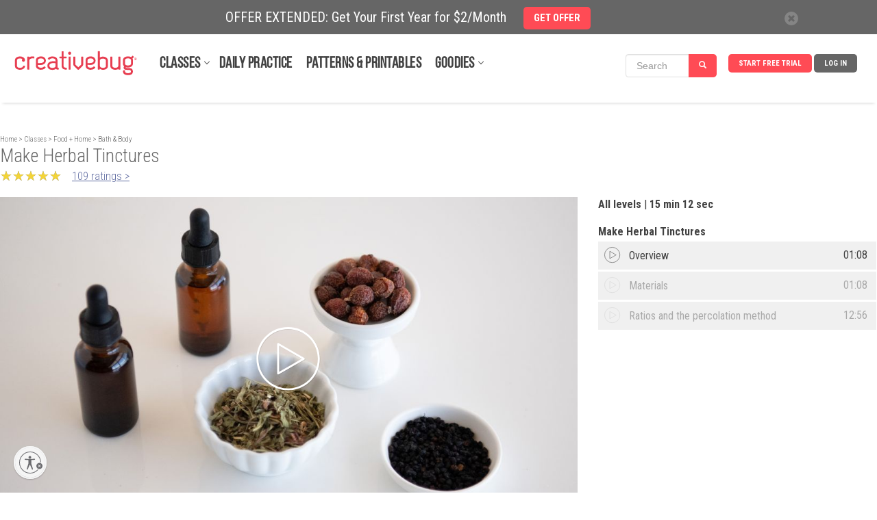

--- FILE ---
content_type: text/css
request_url: https://www.creativebug.com/content/compressed/bac-button-02f9f29b.css
body_size: 2158
content:
@import url(//fonts.googleapis.com/css?family=Roboto+Condensed);.cb-error{color:red}.cb-img-landscape{position:relative;width:100%;height:0;padding-bottom:56.25%}.cb-img-landscape>*:not(.popover){position:absolute;top:0;right:0;bottom:0;left:0;margin:auto}.cb-img-square{position:relative;width:100%;height:0;padding-bottom:100%}.cb-img-square>*:not(.popover){position:absolute;top:0;right:0;bottom:0;left:0;margin:auto}.vcenter{display:inline-block;vertical-align:middle;float:none}.cb-section{margin-top:2%;padding:0 5px}@media screen and (min-width:991px){.cb-section{padding:0}}.cb-panel{font-family:'Roboto Condensed';line-height:1.2;font-size:16px;font-weight:400;color:#424242}@media screen and (max-width:767px){.cb-panel .text{font-size:20px}}.cb-panel .panel-title{font-family:'Roboto Condensed';line-height:1.2;font-size:27px;font-weight:300;color:#666}.modal{top:50px}.cb-modal{z-index:12000}@media screen and (max-width:767px){.cb-modal .modal-dialog{margin:10px auto}}.cb-modal .modal-dialog .modal-content{text-align:left}.cb-modal .modal-dialog .modal-content .cb-close{background-color:#fff;position:absolute;top:10px;right:10px;z-index:2;width:21px;height:22px;font-size:20px;text-align:right;color:#424242;opacity:1;z-index:2}.cb-modal .modal-dialog .modal-content .cb-close img{width:100%;vertical-align:top}.cb-modal .modal-dialog .modal-content .modal-body .cb-modal-header{font-family:'Roboto Condensed';line-height:1.2;font-size:18px;font-weight:300;color:#424242}.cb-modal .modal-dialog .modal-content .modal-body .cb-modal-subheader{font-family:'Roboto Condensed';line-height:1.2;font-size:15px;font-weight:400;color:#606ca1;margin-bottom:5px}.cb-modal .modal-dialog .modal-content .modal-body .modal-ctrls{margin-top:20px;text-align:right}.cb-modal .modal-dialog .modal-content .modal-body .modal-ctrls>div+div{margin-left:10px}.cb-modal .modal-dialog .modal-content .modal-body .modal-ctrls .action{color:#fff !important;display:inline-block;max-width:100%;line-height:33px;padding:0 15px;border:0;border-radius:5px;text-align:center;text-decoration:none !important;cursor:pointer;font-weight:700;font-size:14.5px;font-family:inherit;vertical-align:middle;text-transform:uppercase;-webkit-font-smoothing:antialiased;-moz-osx-font-smoothing:grayscale;background-color:#ff4b55;width:125px}.cb-modal .modal-dialog .modal-content .modal-body .modal-ctrls .action:active{background-color:#666 !important;color:#fff !important;text-decoration:none}@media screen and (min-width:1200px){.cb-modal .modal-dialog .modal-content .modal-body .modal-ctrls .action:hover{background-color:#666 !important;color:#fff !important;text-decoration:none}}@media screen and (min-width:768px){.cb-modal .modal-dialog .modal-content .modal-body .modal-ctrls .action{width:175px}}.cb-modal .modal-dialog .modal-content .modal-body .modal-ctrls .cancel{color:#666 !important;display:inline-block;max-width:100%;line-height:33px;padding:0 15px;border:0;border-radius:5px;text-align:center;text-decoration:none !important;cursor:pointer;font-weight:700;font-size:14.5px;font-family:inherit;vertical-align:middle;text-transform:uppercase;-webkit-font-smoothing:antialiased;-moz-osx-font-smoothing:grayscale}.cb-modal .modal-dialog .modal-content .modal-body .modal-ctrls .cancel:active{background-color:#fff !important;color:#666 !important;text-decoration:none}@media screen and (min-width:1200px){.cb-modal .modal-dialog .modal-content .modal-body .modal-ctrls .cancel:hover{background-color:#fff !important;color:#666 !important;text-decoration:none}}.cb-modal .modal-dialog .modal-content .modal-body .modal-ctrls .action,.cb-modal .modal-dialog .modal-content .modal-body .modal-ctrls .cancel{cursor:pointer}.cb-modal .modal-dialog .modal-content .modal-body .modal-ctrls .disabled,.cb-modal .modal-dialog .modal-content .modal-body .modal-ctrls .disabled:hover{background-color:#f0f0f0 !important;cursor:default}.fade.show{opacity:1 !important}.modal.show .modal-dialog{-webkit-transform:translate(0,0) !important;-o-transform:translate(0,0) !important;transform:translate(0,0) !important}.modal-backdrop .fade .show{opacity:.5 !important}.modal-backdrop.fade{opacity:.5 !important}.cb-icon-topleft{position:absolute;top:10px;left:10px;z-index:2}.cb-icon-topright{position:absolute;top:10px;right:10px;z-index:2}.cb-icon-bottomleft{position:absolute;bottom:10px;left:10px;z-index:2}.cb-icon-bottomright{position:absolute;bottom:10px;right:10px;z-index:2}.cb-txt-short{position:relative;line-height:1.4;height:4.2em;overflow:hidden}.cb-txt-long{height:auto !important}.cb-txt-spacer{display:inline-block;width:4em;height:1em}.cb-txt-more{background-color:#fff;position:absolute;bottom:0;right:0;line-height:inherit;color:#606ca1;cursor:pointer}.cb-txt-more:before{content:'\00A0\2026\00A0'}[data-profile-letter]{border-radius:50%}[data-profile-letter]:before{content:attr(data-profile-letter);display:inline-block;width:45px;height:45px;line-height:45px;font-size:33px;text-align:center;color:#fff}[data-profile-letter] img{display:none}[data-profile-letter=""]:before{display:none}[data-profile-letter=""] img{display:inline-block;width:45px;height:45px;border-radius:50%;vertical-align:middle}.photo-comment [data-profile-letter]::before{font-size:30px;height:35px;line-height:35px;width:35px}.photo-comment img{width:35px;height:35px;vertical-align:middle}[data-profile-letter="A"],[data-profile-letter="E"],[data-profile-letter="I"],[data-profile-letter="M"],[data-profile-letter="Q"],[data-profile-letter="U"],[data-profile-letter="Y"]{background-color:#ff4b55}[data-profile-letter="B"],[data-profile-letter="F"],[data-profile-letter="J"],[data-profile-letter="N"],[data-profile-letter="R"],[data-profile-letter="V"],[data-profile-letter="Z"]{background-color:#60b6e1}[data-profile-letter="C"],[data-profile-letter="G"],[data-profile-letter="K"],[data-profile-letter="O"],[data-profile-letter="S"],[data-profile-letter="W"]{background-color:#606ca1}[data-profile-letter="D"],[data-profile-letter="H"],[data-profile-letter="L"],[data-profile-letter="P"],[data-profile-letter="T"],[data-profile-letter="X"]{background-color:#666}.cb-like{display:inline-block;font-size:16px;font-weight:400;cursor:pointer}.cb-like:before{content:'';background:url('/ui/images/heart_grey.svg') center / 100% no-repeat;display:inline-block;width:15px;height:15px;vertical-align:middle}.cb-like:after{content:attr(data-total-likes);display:inline-block;margin-left:5px;vertical-align:middle}@media screen and (max-width:767px){.cb-like{font-size:20px}.cb-like:before{width:19px;height:19px}}.cb-like .status-text{position:absolute;margin-left:15px;vertical-align:middle}.cb-like .status-text:before{content:'\2022';display:inline-block;vertical-align:middle;margin-left:5px}.cb-like .status-text:after{content:'Like';display:inline-block;margin-left:7px;vertical-align:middle;color:#606ca1}.cb-like.liked:before{background:url('/ui/images/heart_coral.svg') center / 100% no-repeat}.cb-like.liked .status-text:after{content:'Unlike'}.cb-like:hover:before{background:url('/ui/images/heart_coral.svg') center / 100% no-repeat}.banner_close{float:right;height:50px}.close{float:right;position:relative;line-height:50px;text-align:center}.form-label-mobile{display:none}#sitewide-banner{line-height:50px;text-align:center;background-color:#666;color:white;font-size:20px;position:fixed;top:0;width:100%;z-index:20001}.sitewide-banner-container{margin:0 auto;position:relative;height:50px;max-width:1080px}.sitewide-banner-container div.sitewide-banner-form .label-full{display:block}.sitewide-banner-container div.sitewide-banner-form .label-short{display:none}.sitewide-banner-container div.success{float:none}.form-container{max-width:550px;margin-left:20px}form.js-newsletter-banner-signup{height:50px}form.js-newsletter-banner-signup .error{font-size:13px;float:right;margin:0 0 0 10px;color:#ff4b55}form.js-newsletter-banner-signup input{width:175px;height:30px}form.js-newsletter-banner-signup button{margin-left:5px}@media screen and (max-width:768px){.usable-net-assistive-wrapper .UsableNetAssistive{top:20px}#sitewide-banner{font-size:16px}.sitewide-banner-container .btn-danger{font-size:12px}.form-label{display:none}.form-label-mobile{display:block}}@media screen and (max-width:580px){#sitewide-banner{font-size:12px;line-height:50px}.sitewide-banner-container{height:50px}.sitewide-banner-container .btn-danger{padding:0 10px;line-height:18px;font-size:10px}div.sitewide-banner-form .label-full{display:none !important}div.sitewide-banner-form .label-short{display:block !important}}@media screen and (max-width:375px){#sitewide-banner{font-size:12px;line-height:30px}.sitewide-banner-container .btn-danger{line-height:20px;font-size:10px}}@media screen and (max-width:320px){#sitewide-banner{font-size:10px;line-height:30px}.sitewide-banner-container .btn-danger{line-height:20px;font-size:8px}}.bac-btn{display:inline-block;width:100%;max-width:100%;text-align:center;border-radius:5px}.bac-btn{background-color:#b9b9b9}.bac-btn:after{content:'Redeem Class Credit';width:100%;color:#fff !important;display:inline-block;max-width:100%;line-height:33px;padding:0 15px;border:0;border-radius:5px;text-align:center;text-decoration:none !important;cursor:pointer;font-weight:700;font-size:14.5px;font-family:inherit;vertical-align:middle;text-transform:uppercase;-webkit-font-smoothing:antialiased;-moz-osx-font-smoothing:grayscale;background-color:#b9b9b9}.bac-btn:after:active{background-color:#666 !important;color:#fff !important;text-decoration:none}@media screen and (min-width:1200px){.bac-btn:after:hover{background-color:#666 !important;color:#fff !important;text-decoration:none}}.bac-btn:after:hover,.bac-btn:after:focus{cursor:pointer}.bac-savable{background-color:#858ec9}.bac-savable:after{color:#fff !important;display:inline-block;max-width:100%;line-height:33px;padding:0 15px;border:0;border-radius:5px;text-align:center;text-decoration:none !important;cursor:pointer;font-weight:700;font-size:14.5px;font-family:inherit;vertical-align:middle;text-transform:uppercase;-webkit-font-smoothing:antialiased;-moz-osx-font-smoothing:grayscale;background-color:#858ec9}.bac-savable:after:active{background-color:#666 !important;color:#fff !important;text-decoration:none}@media screen and (min-width:1200px){.bac-savable:after:hover{background-color:#666 !important;color:#fff !important;text-decoration:none}}.bac-savable:after:hover,.bac-savable:after:focus{color:#fff !important;display:inline-block;max-width:100%;line-height:33px;padding:0 15px;border:0;border-radius:5px;text-align:center;text-decoration:none !important;cursor:pointer;font-weight:700;font-size:14.5px;font-family:inherit;vertical-align:middle;text-transform:uppercase;-webkit-font-smoothing:antialiased;-moz-osx-font-smoothing:grayscale;background-color:#666}.bac-savable:after:hover:active,.bac-savable:after:focus:active{background-color:#666 !important;color:#fff !important;text-decoration:none}@media screen and (min-width:1200px){.bac-savable:after:hover:hover,.bac-savable:after:focus:hover{background-color:#666 !important;color:#fff !important;text-decoration:none}}.bac-saved{background-color:#b9b9b9}.bac-saved:after{content:'Saved in Library';color:#fff !important;display:inline-block;max-width:100%;line-height:33px;padding:0 15px;border:0;border-radius:5px;text-align:center;text-decoration:none !important;cursor:pointer;font-weight:700;font-size:14.5px;font-family:inherit;vertical-align:middle;text-transform:uppercase;-webkit-font-smoothing:antialiased;-moz-osx-font-smoothing:grayscale;background-color:#b9b9b9}.bac-saved:after:active{background-color:#666 !important;color:#fff !important;text-decoration:none}@media screen and (min-width:1200px){.bac-saved:after:hover{background-color:#666 !important;color:#fff !important;text-decoration:none}}.bac-saved:after:hover,.bac-saved:after:focus{content:'View Library';color:#fff !important;display:inline-block;max-width:100%;line-height:33px;padding:0 15px;border:0;border-radius:5px;text-align:center;text-decoration:none !important;cursor:pointer;font-weight:700;font-size:14.5px;font-family:inherit;vertical-align:middle;text-transform:uppercase;-webkit-font-smoothing:antialiased;-moz-osx-font-smoothing:grayscale;background-color:#666}.bac-saved:after:hover:active,.bac-saved:after:focus:active{background-color:#666 !important;color:#fff !important;text-decoration:none}@media screen and (min-width:1200px){.bac-saved:after:hover:hover,.bac-saved:after:focus:hover{background-color:#666 !important;color:#fff !important;text-decoration:none}}

--- FILE ---
content_type: application/javascript
request_url: https://www.creativebug.com/content/compressed/cb-login-modal-25e7119e.js
body_size: 578
content:
cbEffects.registerEffect({selector:".js-login",bindFunc:attachLoginModalEffects});cbEffects.registerEffect({selector:".js-login-form",bindFunc:attachLoginFormEffects});function attachLoginModalEffects(b,c){var c=$(c);if(!c.hasClass("js-login-init")){var a=c.data("redirect-on-success")||$("#cb_login_modal_redirect_on_success").val();c.on("click",function(d){$("#cb_login_modal").modal("show");$("#cb_login_modal_email").focus();$("#cb_login_modal_redirect_on_success").val(a);ga("send","pageview",c.attr("href"));d.preventDefault()});c.addClass("js-login-init")}}function attachLoginFormEffects(a,b){var b=$(b);if(!b.hasClass("js-login-form-init")){b.on("submit",loginSubmitAjax);b.addClass("js-login-form-init")}}function loginSubmitAjax(b){var c=$(b.target);var f=c.find("#cb_login_modal_email").val();var i=c.find("#cb_login_modal_password").val();var g=c.find("#cb_login_modal_remember_me").val();var d=c.find("#cb_login_modal_redirect_on_success").val();var a=c.find("#cb_login_modal_source").val();var h=c.find("#cb_login_modal_type").val();var e=c.find("#cb_login_modal_slug").val();$.ajax({url:c.attr("action"),type:c.attr("method"),dataType:"json",xhrFields:{withCredentials:true},data:{email:f,password:i,remember_me:g,redirect_on_success:d,source:a,type:h,slug:e,format:"json"},error:function(j){c.find(".login-error").removeClass("hidden")},success:function(l,j,k){window.location.href=l.redirect_on_success||window.location.href}});b.preventDefault()};

--- FILE ---
content_type: text/javascript
request_url: https://cdn.pagesense.io/js/838691612/2108419bb3a046089a41b614fd35a03b_visitor_count.js
body_size: -87
content:
window.ZAB.visitorData = {"experiments":{},"time":1769008266476}

--- FILE ---
content_type: application/javascript
request_url: https://www.creativebug.com/ui/vendor/jwplayer-8.17.7/jwplayer.compatibility.js
body_size: 3673
content:
/*
    This script is a compatibility bridge between our new API, introduced in JW8, and our old API. Our new API removes
    several methods and properties and may break any scripts interacting with the new player. We provide this script to
    you so that you can upgrade to the latest & greatest immediately; however, we encourage you to read through this source,
    upgrade your usage of our API, and remove this bridge. It will save your page some time & space.
 */
(function(playerLibrary) {
    /*
        Ensure JW Player is loaded before trying to modify it.
        If your script is exiting here, make sure this script is loaded after your player library
    */
    if (!playerLibrary) {
        return;
    }

    /*
        Check if the version of the player requires the compatibility shim. Only versions below 8 require this script.
    */
    if (parseInt(playerLibrary.version, 10) >= 8) {
        /* eslint-disable no-var */
        var jwplayerCompatible = function(query) {
            var basePlayer = playerLibrary(query);
            var playerInstance = Object.create(basePlayer);
            if (!playerInstance.trigger || playerInstance.compatibility) {
                return playerInstance;
            }

            /*
                We've removed a few methods from the public API, and our events now implement Backbone events.
             */
            playerInstance.dispatchEvent = basePlayer.trigger;
            playerInstance.getItem = basePlayer.getPlaylistIndex;
            playerInstance.getMeta = basePlayer.getItemMeta;
            playerInstance.getRenderingMode = function() {
                return 'html5';
            };

            /*
                Bind the context of events to basePlayer so events are registered the "real" API, which does the event triggering
                Without this, the compatible API does not receive events
            */
            playerInstance.on = playerInstance.on.bind(basePlayer);
            playerInstance.off = playerInstance.off.bind(basePlayer);
            playerInstance.removeEventListener = playerInstance.off;

            /*
                In JW8 we've removed the on* events. They've been replaced by the on() method, which accepts a string and
                a callback. The event name is typically the name as it's on* event, with the "on" removed and the first letter
                decapitalized.
            */
            var callbackMap = {
                onBuffer: 'buffer',
                onPause: 'pause',
                onPlay: 'play',
                onIdle: 'idle',
                onBufferChange: 'bufferChange',
                onBufferFull: 'bufferFull',
                onError: 'error',
                onSetupError: 'setupError',
                onFullscreen: 'fullscreen',
                onMeta: 'meta',
                onMute: 'mute',
                onPlaylist: 'playlist',
                onPlaylistItem: 'playlistItem',
                onPlaylistComplete: 'playlistComplete',
                onReady: 'ready',
                onResize: 'resize',
                onComplete: 'complete',
                onSeek: 'seek',
                onTime: 'time',
                onVolume: 'volume',
                onBeforePlay: 'beforePlay',
                onBeforeComplete: 'beforeComplete',
                onDisplayClick: 'displayClick',
                onControls: 'controls',
                onQualityLevels: 'levels',
                onQualityChange: 'levelsChanged',
                onCaptionsList: 'captionsList',
                onCaptionsChange: 'captionsChanged',
                onAdError: 'adError',
                onAdClick: 'adClick',
                onAdImpression: 'adImpression',
                onAdTime: 'adTime',
                onAdComplete: 'adComplete',
                onAdCompanions: 'adCompanions',
                onAdSkipped: 'adSkipped',
                onAdPlay: 'adPlay',
                onAdPause: 'adPause',
                onAdMeta: 'adMeta',
                onCast: 'cast',
                onAudioTrackChange: 'audioTrackChanged',
                onAudioTracks: 'audioTracks'
            };

            Object.keys(callbackMap).forEach(function(key) {
                playerInstance[key] = function (callback) {
                    return playerInstance.on(callbackMap[key], callback);
                };
            });

            /*
             Event maps passed to the player on setup should use event names,
             rather than onEventName. Here "onReady" is converted
             to "ready" in the setup options events block. Ex:
             `jwplayer().setup({ events: { onReady: fn } })` becomes
             `jwplayer().setup({ events: { ready: fn } })`
             */
            var setup = basePlayer.setup;
            playerInstance.setup = function(options) {
                var eventMap = options.events;
                if (eventMap) {
                    Object.keys(eventMap).forEach(function(eventKey) {
                        var eventName = callbackMap[eventKey];
                        if (eventName) {
                            eventMap[eventName] = eventMap[eventKey];
                            delete eventMap[eventKey];
                        }
                    });
                }

                return setup.call(basePlayer, options);
            };

            /*
             Play and Pause no longer accept the state argument, and no longer toggle.
             */
            var play = basePlayer.play;
            var pause = basePlayer.pause;
            playerInstance.play = function(state, meta) {
                if (state && state.reason) {
                    meta = state;
                }

                if (!meta) {
                    meta = { reason: 'external' };
                }

                if (state === true) {
                    play(meta);
                    return playerInstance;
                } else if (state === false) {
                    pause(meta);
                    return playerInstance;
                }

                state = playerInstance.getState();
                switch (state) {
                    case 'playing':
                    case 'buffering':
                        pause(meta);
                        break;
                    default:
                        play(meta);
                }

                return playerInstance;
            };

            playerInstance.pause = function(state, meta) {
                if (typeof state === 'boolean') {
                    playerInstance.play(!state, meta);
                } else {
                    playerInstance.play(state, meta);
                }
                return playerInstance;
            };

            playerInstance.compatibility = true;
            return playerInstance;
        };

        /*
         We've removed our browser/OS inspection utils, is* (isChrome, isAndroid, etc.) and have replaced them with
         an Environment object. This object details the environment in which the player thinks it's in. Refer to our
         API docs for more information.
         */
        var tempPlayer = playerLibrary(document.createElement('div'));
        var environment = tempPlayer.getEnvironment();
        tempPlayer.remove();

        var utils = playerLibrary.utils;
        var valueFn = function (getter) {
            return function() {
                return getter;
            };
        };

        utils.isAndroidNative = valueFn(environment.Browser.androidNative);
        utils.isAndroid = function(osVersion, excludeChrome) {
            if (excludeChrome && environment.Browser.androidNative) {
                return false;
            }
            if (osVersion && environment.OS.version.indexOf(osVersion) !== 0) {
                return false;
            }
            return environment.OS.android;
        };
        utils.isChrome = valueFn(environment.Browser.chrome);
        utils.isEdge = function(browserVersion) {
            if (browserVersion && environment.Browser.version.indexOf(browserVersion) !== 0) {
                return false;
            }
            return environment.Browser.edge;
        };
        utils.isFF = valueFn(environment.Browser.firefox);
        utils.isFacebook = valueFn(environment.Browser.facebook);
        utils.isFlashSupported = valueFn(environment.Features.flash);
        utils.isIE = valueFn(environment.Browser.ie);
        utils.isIETrident = function () {
            return environment.Browser.ie && environment.Browser.version.major >= 11;
        };
        utils.isIOS = function(osVersion) {
            if (osVersion && environment.OS.version.indexOf(osVersion) !== 0) {
                return false;
            }
            return environment.OS.iOS;
        };
        utils.isIPad = valueFn(environment.OS.iPad);
        utils.isIPod = valueFn(environment.OS.iPhone);
        utils.isMSIE = valueFn(environment.Browser.msie);
        utils.isMobile = valueFn(environment.OS.mobile);
        utils.isOSX = valueFn(environment.OS.mac);
        utils.isSafari = valueFn(environment.Browser.safari);

        /*
         Extend new library function with the same properties as the original.
         */
        jwplayerCompatible._ = playerLibrary._;
        jwplayerCompatible.api = playerLibrary.api;
        jwplayerCompatible.utils = utils;
        jwplayerCompatible.version = playerLibrary.version;
        jwplayerCompatible.vid = playerLibrary.vid;
        jwplayerCompatible.defaults = playerLibrary.defaults;

        /*
            In JW8 we've removed the jwplayer.events.JWPLAYER_* events, as well as the jwplayer.events.states.* states.
            They've been replaced by ES6 constants. The state names are prefixed with STATE_, and the event names lose the JWPLAYER_ prefix.
        */
        var events = {
            // Script Loaders
            COMPLETE: 'complete',
            ERROR: 'error',

            // Ad events
            JWPLAYER_AD_CLICK: 'adClick',
            JWPLAYER_AD_COMPANIONS: 'adCompanions',
            JWPLAYER_AD_COMPLETE: 'adComplete',
            JWPLAYER_AD_ERROR: 'adError',
            JWPLAYER_AD_IMPRESSION: 'adImpression',
            JWPLAYER_AD_META: 'adMeta',
            JWPLAYER_AD_PAUSE: 'adPause',
            JWPLAYER_AD_PLAY: 'adPlay',
            JWPLAYER_AD_SKIPPED: 'adSkipped',
            JWPLAYER_AD_TIME: 'adTime',
            JWPLAYER_CAST_AD_CHANGED: 'castAdChanged',

            // Events
            JWPLAYER_MEDIA_COMPLETE: 'complete',
            JWPLAYER_READY: 'ready',
            JWPLAYER_MEDIA_SEEK: 'seek',
            JWPLAYER_MEDIA_BEFOREPLAY: 'beforePlay',
            JWPLAYER_MEDIA_BEFORECOMPLETE: 'beforeComplete',
            JWPLAYER_MEDIA_BUFFER_FULL: 'bufferFull',
            JWPLAYER_DISPLAY_CLICK: 'displayClick',
            JWPLAYER_PLAYLIST_COMPLETE: 'playlistComplete',
            JWPLAYER_CAST_SESSION: 'cast',
            JWPLAYER_MEDIA_ERROR: 'mediaError',
            JWPLAYER_MEDIA_FIRST_FRAME: 'firstFrame',
            JWPLAYER_MEDIA_PLAY_ATTEMPT: 'playAttempt',
            JWPLAYER_MEDIA_LOADED: 'loaded',
            JWPLAYER_MEDIA_SEEKED: 'seeked',

            // Setup Events
            JWPLAYER_SETUP_ERROR: 'setupError',

            // Utility
            JWPLAYER_ERROR: 'error',
            JWPLAYER_PLAYER_STATE: 'state',
            JWPLAYER_CAST_AVAILABLE: 'castAvailable',

            // Model Changes
            JWPLAYER_MEDIA_BUFFER: 'bufferChange',
            JWPLAYER_MEDIA_TIME: 'time',
            JWPLAYER_MEDIA_TYPE: 'mediaType',
            JWPLAYER_MEDIA_VOLUME: 'volume',
            JWPLAYER_MEDIA_MUTE: 'mute',
            JWPLAYER_MEDIA_META: 'meta',
            JWPLAYER_MEDIA_LEVELS: 'levels',
            JWPLAYER_MEDIA_LEVEL_CHANGED: 'levelsChanged',
            JWPLAYER_CONTROLS: 'controls',
            JWPLAYER_FULLSCREEN: 'fullscreen',
            JWPLAYER_RESIZE: 'resize',
            JWPLAYER_PLAYLIST_ITEM: 'playlistItem',
            JWPLAYER_PLAYLIST_LOADED: 'playlist',
            JWPLAYER_AUDIO_TRACKS: 'audioTracks',
            JWPLAYER_AUDIO_TRACK_CHANGED: 'audioTrackChanged',
            JWPLAYER_PLAYBACK_RATE_CHANGED: 'playbackRateChanged',

            // View Component Actions
            JWPLAYER_LOGO_CLICK: 'logoClick',

            // Model - Captions
            JWPLAYER_CAPTIONS_LIST: 'captionsList',
            JWPLAYER_CAPTIONS_CHANGED: 'captionsChanged',

            // Provider Communication
            JWPLAYER_PROVIDER_CHANGED: 'providerChanged',
            JWPLAYER_PROVIDER_FIRST_FRAME: 'providerFirstFrame',

            // UI Events
            JWPLAYER_USER_ACTION: 'userAction',
            JWPLAYER_PROVIDER_CLICK: 'providerClick',
            JWPLAYER_VIEW_TAB_FOCUS: 'tabFocus',
            JWPLAYER_CONTROLBAR_DRAGGING: 'scrubbing',
            JWPLAYER_INSTREAM_CLICK: 'instreamClick',
            JWPLAYER_BREAKPOINT: 'breakpoint'
        };

        /*
            In JW8 we've removed the jwplayer.touchEvents.* touchEvents; they've been replaced by ES6 constants.
            The touchEvents names are unchanged.
        */
        events.touchEvents = {
            DRAG: 'drag',
            DRAG_START: 'dragStart',
            DRAG_END: 'dragEnd',
            CLICK: 'click',
            DOUBLE_CLICK: 'doubleClick',
            TAP: 'tap',
            DOUBLE_TAP: 'doubleTap',
            OVER: 'over',
            MOVE: 'move',
            OUT: 'out'
        };

        events.state = {
            BUFFERING: 'buffering',
            IDLE: 'idle',
            COMPLETE: 'complete',
            PAUSED: 'paused',
            PLAYING: 'playing',
            ERROR: 'error',

            // These exist at the provider level, but are converted to BUFFERING at higher levels
            LOADING: 'loading',
            STALLED: 'stalled'
        };

        jwplayerCompatible.events = events;

        window.jwplayer = jwplayerCompatible;
    }
}(window.jwplayer));
